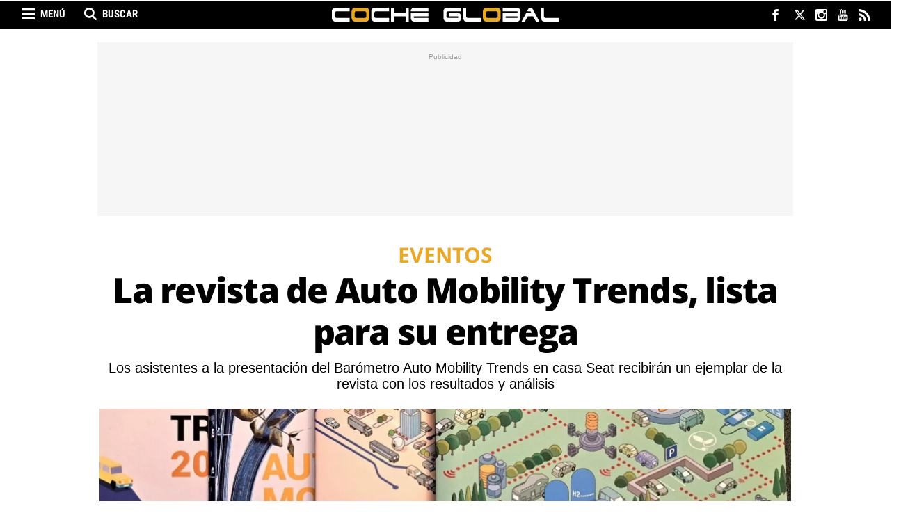

--- FILE ---
content_type: text/html; charset=UTF-8
request_url: https://www.cocheglobal.com/eventos/revista-auto-mobility-trends-lista-su-entrega_808371_102.html
body_size: 24025
content:
	
	
<!DOCTYPE html>
<html lang="es">
<head>
    <meta charset="utf-8"/>
    
    <meta name="robots" content="index, follow, max-image-preview:large">
    <meta name="facebook-domain-verification" content="kwa45dd71a43pmqyu455uan3ikkpzz" />
    <meta name='dailymotion-domain-verification' content='dm7bp2h85mz3yqn9t' />

            <title>La revista de Auto Mobility Trends, lista para su entrega</title>
        <meta name="description" content="Los asistentes a la presentación del Barómetro Auto Mobility Trends en Casa Seat recibirán un ejemplar de la revista con los resultados y análisis"/>
        <link rel="canonical" href="https://www.cocheglobal.com/eventos/revista-auto-mobility-trends-lista-su-entrega_808371_102.html" />
        <meta property="og:title" content="La revista de Auto Mobility Trends, lista para su entrega"/>
        <meta property="og:url" content="http://www.cocheglobal.com/eventos/revista-auto-mobility-trends-lista-su-entrega_808371_102.html"/>
        <meta property="og:description" content="Los asistentes a la presentación del Barómetro Auto Mobility Trends el 14 de septiembre en Casa Seat recibirán un ejemplar de la revista con los resultados y análisis"/>
        <meta property="og:image" content="https://www.cocheglobal.com/uploads/s1/26/73/00/58/las-cuatro-ediciones-de-la-revista-de-auto-mobility-trends_92_659x349.webp"/>
        <meta property="og:image:width" content="659"/>
        <meta property="og:image:height" content="349"/>
        <meta property="og:type" content="article"/>
        
            <meta property="article:published_time" content="2023-09-12 22:26:00" />
    <meta property="article:modified_time" content="2023-09-21 11:58:59" />

        <link rel="amphtml" href="http://www.cocheglobal.com/eventos/revista-auto-mobility-trends-lista-su-entrega_808371_102_amp.html"/>
    
    
			<meta name="robots" content="index, follow">
	
    <meta property="og:site_name" content="Coche Global"/>

        <meta name="twitter:card" content="summary_large_image"/>
    <meta name="twitter:url" content="http://www.cocheglobal.com/eventos/revista-auto-mobility-trends-lista-su-entrega_808371_102.html"/>
    <meta name="twitter:title" content="La revista de Auto Mobility Trends, lista para su entrega - Coche Global"/>
    <meta name="twitter:description" content="Los asistentes a la presentación del Barómetro Auto Mobility Trends el 14 de septiembre en Casa Seat recibirán un ejemplar de la revista con los resultados y análisis"/>
    <meta name="twitter:image:src" content="https://www.cocheglobal.com/uploads/s1/26/73/00/58/las-cuatro-ediciones-de-la-revista-de-auto-mobility-trends_92_659x349.webp"/>
    
    <meta name="getlinko-verify-code" content="getlinko-verify-NDQxNQ==" />
    
    <meta name="viewport" content="width=device-width, initial-scale=1.0" />

            <script>
        window.caConfig = window.caConfig || {};
        window.caConfig.account = '70_h8d3520dxsg8og40oo8k8og4408kg8s40so0cwoo8gsoowogs';
    </script>
    
    <link rel="preload" href="https://www.cocheglobal.com/uploads/static/cocheglobal/dist/fonts/OpenSans-Regular.woff2" as="font" type="font/woff2" fetchpriority="high" crossorigin>
    <link rel="preload" href="https://www.cocheglobal.com/uploads/static/cocheglobal/dist/fonts/RobotoCondensed-Regular.woff2" as="font" type="font/woff2" fetchpriority="high" crossorigin>
    <link rel="preload" href="https://www.cocheglobal.com/uploads/static/cocheglobal/dist/fonts/RobotoCondensed-Bold.woff2" as="font" type="font/woff2" fetchpriority="high" crossorigin>
    
    <link rel="shortcut icon" type="image/png" href="https://www.cocheglobal.com/uploads/static/cocheglobal/favicon.png?"/>

    <link rel="preconnect" href="https://www.googletagmanager.com">
    <link rel="preconnect" href="https://cdnjs.cloudflare.com">
    <link rel="preconnect" href="https://fonts.gstatic.com">
    <link rel="preconnect" href="https://sdk.privacy-center.org">

         

    <link rel="preload" as="style" href="/uploads/static/cocheglobal/dist/css/main-css.css?t=1804240944">
    <link rel="stylesheet" href="/uploads/static/cocheglobal/dist/css/main-css.css?t=1804240944">
    <link rel="preload" as="script" href="/uploads/static/cocheglobal/dist/js/article-js.js?t=1804240944" />

    <script data-schema="Organization" type="application/ld+json"> {"name":"COCHE GLOBAL MEDIA, SL","url":"https://www.cocheglobal.com/nosotros-quien-equipo-web-coche-global.html","logo":"https://www.cocheglobal.com/uploads/static/cocheglobal/logoCocheGlobal_60.png","sameAs":["https://www.facebook.com/cocheglobal/","https://twitter.com/cocheglobal","https://plus.google.com/u/0/101473012310379778750","https://www.instagram.com/cocheglobal/","https://www.youtube.com/channel/UCq4CBhV5b-aav7r-mAxuV3g"],"@type":"Organization","@context":"http://schema.org"}</script>
    <meta name="publisuites-verify-code" content="aHR0cHM6Ly93d3cuY29jaGVnbG9iYWwuY29t" />

	
	    
        <!-- Begin comScore Tag EE -->
        <script>
        var tagHasBeenTriggered = false;
        
        window.didomiEventListeners = window.didomiEventListeners || [];
        window.didomiEventListeners.push({
            event: 'consent.changed',
            listener: function (context) {
                if (!tagHasBeenTriggered) {
                    var consent = 1;
                if (!Didomi) {
                  consent = -1;
                } else if (typeof Didomi.getUserConsentStatusForPurpose("measure_content_performance") == "undefined") {
                  consent = -1;
                } else if (!Didomi.getUserConsentStatusForPurpose("measure_content_performance")) {
                  consent = 0;
                }
                window._comscore = window._comscore || [];
                window._comscore.push({ c1: "2", c2: "20873135", cs_ucfr: (consent == -1 ? "" : consent) });
                (function() {
                var s = document.createElement("script"), el = document.getElementsByTagName("script")[0]; s.async = true;
                s.src = (document.location.protocol == "https:" ? "https://sb" : "http://b") + ".scorecardresearch.com/cs/34639941/beacon.js";
                el.parentNode.insertBefore(s, el);
                })();
                }
            }
        });
        window.didomiOnReady = window.didomiOnReady || [];
        window.didomiOnReady.push(function () {
            if (Didomi.getUserStatus().purposes.consent.enabled.length > 0 || Didomi.getUserStatus().purposes.consent.disabled.length > 0) {
                var consent = 1;
                if (!Didomi) {
                  consent = -1;
                } else if (typeof Didomi.getUserConsentStatusForPurpose("measure_content_performance") == "undefined") {
                  consent = -1;
                } else if (!Didomi.getUserConsentStatusForPurpose("measure_content_performance")) {
                  consent = 0;
                }
                window._comscore = window._comscore || [];
                window._comscore.push({ c1: "2", c2: "20873135", cs_ucfr: (consent == -1 ? "" : consent) });
                (function() {
                var s = document.createElement("script"), el = document.getElementsByTagName("script")[0]; s.async = true;
                s.src = (document.location.protocol == "https:" ? "https://sb" : "http://b") + ".scorecardresearch.com/cs/34639941/beacon.js";
                el.parentNode.insertBefore(s, el);
                })();
                tagHasBeenTriggered = true;
            }
        });
    </script>
        <noscript> <img src="https://sb.scorecardresearch.com/p?c1=2&c2=20873135&cs_ucfr=1&cv=4.4.0&cj=1"> </noscript>
        <!-- End comScore Tag EE -->

            <script  type="didomi/javascript" src="https://www.googletagmanager.com/gtag/js?id=G-72YMV9Z65D"></script>
        <script>
            window.didomiConfig = {
              integrations: {
                vendors: {
                  gcm: {
                    enable: true
                  }
                }
              }
            };
          window.dataLayer = window.dataLayer || [];
          function gtag(){dataLayer.push(arguments);}
        	gtag('js', new Date());
        	      gtag('config', 'UA-87496723-1', {
        'page_title': 'La revista de Auto Mobility Trends, lista para su entrega',
        'custom_map': {
            'dimension1': 'tagId',
            'dimension2': 'categoryId',
            'dimension3': 'entityType',
            'dimension4': 'subType',
            'dimension6': 'id',
            'dimension7': 'tagTitle',
            'dimension8': 'categoryTitle',
            'dimension9': 'authorId',
            'dimension10': 'authorTitle',
            'dimension11': 'userId',
            'dimension12': 'userTitle',
            'dimension13': 'subSite',
            'metric1': 'scrollDepth',
            'metric2': 'facebookClick',
            'metric3': 'twitterClick',
            'metric4': 'googleClick',
            'metric5': 'whatsappClick'
        },
        'dimension1': '9627',
        'dimension2': '650',
        'dimension3': '102',
        'dimension4': '23',
        'dimension6': '808371',
        'dimension7': 'Auto Mobility Trends',
        'dimension8': 'Eventos',
        'dimension9': '60498',
        'dimension10': 'Pau Rodríguez',
        'dimension11': '95',
        'dimension12': 'T.F',
        'dimension13': '8'
    });
              gtag('config', 'UA-198308061-1');
            gtag('config', 'G-72YMV9Z65D');
        </script>
    
    
    
    <!-- Scripts -->
    <!--<script>(function(w,d,s,l,i){w[l]=w[l]||[];w[l].push({'gtm.start':
    new Date().getTime(),event:'gtm.js'});var f=d.getElementsByTagName(s)[0],
    j=d.createElement(s),dl=l!='dataLayer'?'&l='+l:'';j.async=true;j.src=
    'https://www.googletagmanager.com/gtm.js?id='+i+dl;f.parentNode.insertBefore(j,f);
    })(window,document,'script','dataLayer','GTM-NRNLKJS');</script>-->
    <!--<script async='async' src='https://www.googletagservices.com/tag/js/gpt.js'></script>
    <script src="https://www.google.com/recaptcha/api.js" async defer></script>-->

        
<meta name="sectionTarget" content="eventos_n">
<meta name="tagTarget" content="auto-mobility-trends">
<meta name="compliantTarget" content="si">

            
    <!-- Didomi -->
<script type="text/javascript">window.gdprAppliesGlobally=true;(function(){function a(e){if(!window.frames[e]){if(document.body&&document.body.firstChild){var t=document.body;var n=document.createElement("iframe");n.style.display="none";n.name=e;n.title=e;t.insertBefore(n,t.firstChild)}
else{setTimeout(function(){a(e)},5)}}}function e(n,r,o,c,s){function e(e,t,n,a){if(typeof n!=="function"){return}if(!window[r]){window[r]=[]}var i=false;if(s){i=s(e,t,n)}if(!i){window[r].push({command:e,parameter:t,callback:n,version:a})}}e.stub=true;function t(a){if(!window[n]||window[n].stub!==true){return}if(!a.data){return}
var i=typeof a.data==="string";var e;try{e=i?JSON.parse(a.data):a.data}catch(t){return}if(e[o]){var r=e[o];window[n](r.command,r.parameter,function(e,t){var n={};n[c]={returnValue:e,success:t,callId:r.callId};a.source.postMessage(i?JSON.stringify(n):n,"*")},r.version)}}
if(typeof window[n]!=="function"){window[n]=e;if(window.addEventListener){window.addEventListener("message",t,false)}else{window.attachEvent("onmessage",t)}}}e("__tcfapi","__tcfapiBuffer","__tcfapiCall","__tcfapiReturn");a("__tcfapiLocator");(function(e){
  var t=document.createElement("script");t.id="spcloader";t.type="text/javascript";t.async=true;t.src="https://sdk.privacy-center.org/"+e+"/loader.js?target="+document.location.hostname;t.charset="utf-8";var n=document.getElementsByTagName("script")[0];n.parentNode.insertBefore(t,n)})("f5df21cd-793a-4e9f-945f-234d4538383e")})();</script>
    <!-- Didomi -->
    
        <link rel="manifest" href="/manifest.json" />
    <!--
    <script src="https://cdn.onesignal.com/sdks/OneSignalSDK.js" async=""></script>
    <script>
      var OneSignal = window.OneSignal || [];
      OneSignal.push(function() {
        OneSignal.init({
          appId: "ea2374b9-b308-4430-aa67-d2629fad7fa2",
        });
      });
    </script>-->
     
    <meta property="fb:pages" content="365286980209388" />
    <!--<script src="https://mowplayer.com/dist/player.js"></script>-->
		
	
	</head>

<body itemscope itemtype="https://schema.org/WebPage" class="article">
    <div class="page">
        <div class="cscontent">
                        <div class="row row-top">
    <div class="col-xs-12 col-sm-12 col-md-12 col-lg-12"><div class="csl-inner csl-hot"><!-- Header -->
<header id="header" v-bind:class="{ 'h-fixed': isReduced }" data-breaking-news>

        <div class="ribbon">
            <div class="wrapper">
                <!-- Search Options Left -->
                <div class="h-options-left">
                    <span title="Menú" class="btn-nav" v-bind:class="{ 'active': navOpened }" v-on:click="toggleNav">Menú</span>
                    <span title="Buscar" class="btn-search" v-bind:class="{ 'active': searchOpened }" v-on:click="toggleSearch">Buscar</span>
                </div>
                <!-- /Search Options Left -->

                <div class="social">
                    <ul>
                        <li>
                            <a href="https://www.facebook.com/CocheGlobal" target="_blank" rel="nofollow" class="fb" title="Facebook">
                                <svg viewBox="0 0 320 217">
                                <g id="XMLID_834_">
                                    <path id="XMLID_835_" fill="#FFFDFD" d="M108.692,115.574h23.787V213.5c0,1.934,1.566,3.5,3.5,3.5h40.332
                                        c1.933,0,3.5-1.566,3.5-3.5v-97.465h27.344c1.778,0,3.274-1.334,3.478-3.1l4.153-36.052c0.113-0.992-0.201-1.985-0.864-2.729
                                        c-0.664-0.745-1.614-1.171-2.612-1.171h-31.497V50.385c0-6.812,3.668-10.267,10.903-10.267c1.031,0,20.594,0,20.594,0
                                        c1.934,0,3.5-1.567,3.5-3.5V3.526c0-1.934-1.566-3.5-3.5-3.5h-28.381C182.727,0.016,182.282,0,181.627,0
                                        c-4.924,0-22.042,0.967-35.562,13.406c-14.981,13.784-12.899,30.289-12.401,33.15v26.427h-24.971c-1.933,0-3.5,1.566-3.5,3.5
                                        v35.591C105.192,114.007,106.759,115.574,108.692,115.574z"/>
                                </g>
                                </svg>
                            </a>
                        </li>
                        <li>
                            <a href="https://twitter.com/CocheGlobal" target="_blank" rel="nofollow" class="tw" title="Twitter">
                                <svg xmlns="http://www.w3.org/2000/svg" viewBox="0 0 24 24" fill="#FFFFFF">
                                    <path class="cls-1" d="M18.244 2.25h3.308l-7.227 8.26 8.502 11.24H16.17l-5.214-6.817L4.99 21.75H1.68l7.73-8.835L1.254 2.25H8.08l4.713 6.231zm-1.161 17.52h1.833L7.084 4.126H5.117z"></path>
                                </svg>
                            </a>
                        </li>
                                                <li>
                            <a href="https://www.instagram.com/cocheglobal/" target="_blank" rel="nofollow" class="ig" title="Instagram">
                                <svg viewBox="0 0 97.395 97.395">
                                <g>
                                    <path d="M12.501,0h72.393c6.875,0,12.5,5.09,12.5,12.5v72.395c0,7.41-5.625,12.5-12.5,12.5H12.501C5.624,97.395,0,92.305,0,84.895   V12.5C0,5.09,5.624,0,12.501,0L12.501,0z M70.948,10.821c-2.412,0-4.383,1.972-4.383,4.385v10.495c0,2.412,1.971,4.385,4.383,4.385   h11.008c2.412,0,4.385-1.973,4.385-4.385V15.206c0-2.413-1.973-4.385-4.385-4.385H70.948L70.948,10.821z M86.387,41.188h-8.572   c0.811,2.648,1.25,5.453,1.25,8.355c0,16.2-13.556,29.332-30.275,29.332c-16.718,0-30.272-13.132-30.272-29.332   c0-2.904,0.438-5.708,1.25-8.355h-8.945v41.141c0,2.129,1.742,3.872,3.872,3.872h67.822c2.13,0,3.872-1.742,3.872-3.872V41.188   H86.387z M48.789,29.533c-10.802,0-19.56,8.485-19.56,18.953c0,10.468,8.758,18.953,19.56,18.953   c10.803,0,19.562-8.485,19.562-18.953C68.351,38.018,59.593,29.533,48.789,29.533z" fill="#FFFFFF"/>
                                </g>
                                </svg>
                            </a>
                        </li>
                        <li>
                            <a href="https://www.youtube.com/channel/UCq4CBhV5b-aav7r-mAxuV3g" target="_blank" rel="nofollow" class="yt" title="Youtube">
                                <svg viewBox="0 0 90 90">
                                <g>
                                    <path id="YouTube" d="M70.939,65.832H66l0.023-2.869c0-1.275,1.047-2.318,2.326-2.318h0.314
                                        c1.281,0,2.332,1.043,2.332,2.318L70.939,65.832z M52.413,59.684c-1.253,0-2.278,0.842-2.278,1.873V75.51
                                        c0,1.029,1.025,1.869,2.278,1.869c1.258,0,2.284-0.84,2.284-1.869V61.557C54.697,60.525,53.671,59.684,52.413,59.684z M82.5,51.879
                                        v26.544C82.5,84.79,76.979,90,70.23,90H19.771C13.02,90,7.5,84.79,7.5,78.423V51.879c0-6.367,5.52-11.578,12.271-11.578H70.23
                                        C76.979,40.301,82.5,45.512,82.5,51.879z M23.137,81.305l-0.004-27.961l6.255,0.002v-4.143l-16.674-0.025v4.073l5.205,0.015v28.039
                                        H23.137z M41.887,57.509h-5.215v14.931c0,2.16,0.131,3.24-0.008,3.621c-0.424,1.158-2.33,2.389-3.073,0.125
                                        c-0.126-0.396-0.015-1.59-0.017-3.643l-0.021-15.034h-5.186l0.016,14.798c0.004,2.269-0.051,3.959,0.018,4.729
                                        c0.127,1.356,0.082,2.938,1.341,3.843c2.346,1.689,6.843-0.252,7.968-2.668l-0.01,3.083l4.188,0.005L41.887,57.509L41.887,57.509z
                                         M58.57,74.607L58.559,62.18c-0.004-4.736-3.547-7.572-8.355-3.74l0.021-9.238l-5.209,0.008L44.99,81.1l4.283-0.062l0.391-1.986
                                        C55.137,84.072,58.578,80.631,58.57,74.607z M74.891,72.96l-3.91,0.021c-0.002,0.155-0.008,0.334-0.01,0.529v2.182
                                        c0,1.168-0.965,2.119-2.137,2.119h-0.766c-1.174,0-2.139-0.951-2.139-2.119V75.45v-2.4v-3.097h8.953v-3.37
                                        c0-2.463-0.062-4.925-0.267-6.333c-0.642-4.454-6.894-5.161-10.052-2.881c-0.99,0.712-1.748,1.665-2.188,2.945
                                        c-0.443,1.281-0.665,3.031-0.665,5.254v7.41C61.714,85.296,76.676,83.555,74.891,72.96z M54.833,32.732
                                        c0.269,0.654,0.687,1.184,1.254,1.584c0.56,0.394,1.276,0.592,2.134,0.592c0.752,0,1.418-0.203,1.998-0.622
                                        c0.578-0.417,1.065-1.04,1.463-1.871l-0.099,2.046h5.813V9.74H62.82v19.24c0,1.042-0.858,1.895-1.907,1.895
                                        c-1.043,0-1.904-0.853-1.904-1.895V9.74h-4.776v16.674c0,2.124,0.039,3.54,0.103,4.258C54.4,31.385,54.564,32.069,54.833,32.732z
                                         M37.217,18.77c0-2.373,0.198-4.226,0.591-5.562c0.396-1.331,1.107-2.401,2.137-3.208c1.027-0.811,2.342-1.217,3.941-1.217
                                        c1.345,0,2.497,0.264,3.459,0.781c0.967,0.52,1.713,1.195,2.229,2.028c0.526,0.836,0.885,1.695,1.075,2.574
                                        c0.195,0.891,0.291,2.235,0.291,4.048v6.252c0,2.293-0.092,3.98-0.271,5.051c-0.177,1.074-0.558,2.07-1.146,3.004
                                        c-0.58,0.924-1.33,1.615-2.237,2.056c-0.918,0.445-1.968,0.663-3.154,0.663c-1.325,0-2.441-0.183-3.361-0.565
                                        c-0.923-0.38-1.636-0.953-2.144-1.714c-0.513-0.762-0.874-1.69-1.092-2.772c-0.219-1.081-0.323-2.707-0.323-4.874L37.217,18.77
                                        L37.217,18.77z M41.77,28.59c0,1.4,1.042,2.543,2.311,2.543c1.27,0,2.308-1.143,2.308-2.543V15.43c0-1.398-1.038-2.541-2.308-2.541
                                        c-1.269,0-2.311,1.143-2.311,2.541V28.59z M25.682,35.235h5.484l0.006-18.96l6.48-16.242h-5.998l-3.445,12.064L24.715,0h-5.936
                                        l6.894,16.284L25.682,35.235z"/>
                                </g>
                                </svg>
                            </a>
                        </li>
                        <li>
                            <a href="http://www.cocheglobal.com/uploads/feeds/cocheglobal-general-001.xml" target="_blank" rel="nofollow" class="rss" title="RSS">
                                <svg viewBox="0 0 402.041 402.04">
                                    <g>
                                        <path d="M54.816,292.381c-15.229,0-28.169,5.332-38.831,15.988C5.33,319.026,0,331.969,0,347.198
                                            c0,15.23,5.325,28.172,15.985,38.828c10.662,10.656,23.606,15.986,38.831,15.986c15.227,0,28.168-5.33,38.828-15.986
                                            c10.656-10.656,15.986-23.598,15.986-38.828s-5.33-28.172-15.986-38.828C82.987,297.713,70.046,292.381,54.816,292.381z"/>
                                        <path d="M181.01,221.002c-21.51-21.698-46.158-38.97-73.948-51.816c-27.79-12.85-56.914-20.511-87.366-22.985
                                            h-1.425c-4.949,0-9.042,1.619-12.275,4.854C1.997,154.477,0,158.953,0,164.472v38.543c0,4.757,1.569,8.851,4.708,12.278
                                            c3.14,3.43,7.089,5.332,11.848,5.709c43.586,4.188,80.845,21.752,111.773,52.678c30.93,30.926,48.49,68.188,52.677,111.771
                                            c0.382,4.764,2.284,8.711,5.712,11.846c3.427,3.148,7.517,4.721,12.275,4.721h38.545c5.518,0,9.988-1.994,13.415-5.996
                                            c3.621-3.812,5.235-8.381,4.862-13.709c-2.478-30.447-10.14-59.572-22.986-87.361C219.983,267.161,202.708,242.514,181.01,221.002
                                            z"/>
                                        <path d="M367.728,239.702c-20.365-45.585-48.345-86.079-83.936-121.483
                                            c-35.404-35.594-75.896-63.572-121.485-83.939C116.723,13.917,68.996,2.494,19.126,0.02h-0.855c-4.949,0-9.136,1.713-12.563,5.14
                                            C1.903,8.583,0,12.964,0,18.294v40.825c0,4.76,1.667,8.897,4.996,12.419c3.33,3.523,7.373,5.376,12.132,5.57
                                            c40.924,2.478,79.799,12.188,116.63,29.127c36.83,16.94,68.806,38.972,95.931,66.09c27.117,27.123,49.148,59.101,66.088,95.931
                                            c16.94,36.836,26.558,75.705,28.84,116.627c0.195,4.764,2.046,8.809,5.564,12.139c3.523,3.328,7.762,5,12.709,5h40.823
                                            c5.331,0,9.701-1.902,13.134-5.717c3.809-3.805,5.518-8.273,5.145-13.414C399.521,333.016,388.093,285.292,367.728,239.702z"/>
                                    </g>
                                </svg>
                            </a>
                        </li>
                    </ul>
                </div>
            </div>
        </div>

    <!-- Nav -->
    <transition name="fades">
        <div class="h-nav" v-show="navOpened" style="display:none;">
            <nav>
                <ul>
                    <li>
                        <a href="/industria" title="Industria">Industria</a>
                    </li>
                    <li>
                        <a href="/mercado" title="Mercado">Mercado</a>
                    </li>
                    <li>
                        <a href="/tendencias" title="Tendencias">Tendencias</a>
                    </li>
                    <li>
                        <a href="/eventos" title="Eventos">Eventos</a>
                    </li>
                </ul>
            </nav>
        </div>
    </transition>
    <!-- /Nav -->

    <!-- Search -->
    <transition name="fades">
        <div class="h-search" v-show="searchOpened" v-cloak>
            <form action="/buscador.html" method="GET">
                <input type="text" name="search" id="search" placeholder="¿Qué estás buscando?" ref="search" />
                <input type="submit" value="Buscar" />
                <span class="close" v-on:click="closeSearch"></span>
            </form>
        </div>
    </transition>
    <!-- /Search -->

    <!-- Logo -->
    <div class="h-logo">
        <a href="/" title="cocheglobal.com">
                    </a>
    </div>
    <!-- /Logo -->

</header>

<!-- Nav fixed -->
<div class="f-nav">
    <nav>
        <ul>
            <li>
                <a href="/industria" title="Industria">Industria</a>
            </li>
            <li>
                <a href="/mercado" title="Mercado">Mercado</a>
            </li>
            <li>
                <a href="/tendencias" title="Tendencias">Tendencias</a>
            </li>
            <li>
                <a href="/eventos" title="Eventos">Eventos</a>
            </li>
        </ul>
    </nav>
</div>
<!-- /Nav fixed -->

<!-- /Header -->            <div class="   c-banner--all">
                                                            <cs-ads type="dfp" class='banner banner-flotante' data-banner="flotante" data-banner-name="flotante" data-format-id="flotante" data-id="flotante" data-size="all"></cs-ads>
                    
        </div>
    
</div></div>
</div>
<div class="row row-opening">
    <div class="col-xs-12 col-sm-12 col-md-12 col-lg-12"><div class="csl-inner csl-hot">            <div class="c-banner c-banner--990x250   c-banner--all">
                                                            <cs-ads type="dfp" class='banner banner-ldb1' data-banner="ldb1" data-banner-name="ldb1" data-format-id="ldb1" data-id="ldb1" data-size="all"></cs-ads>
                    
        </div>
    
</div></div>
</div>
<div class="row row-content-article">
    <div class="col-xs-12 col-sm-12 col-md-12 col-lg-12"><div class="csl-inner csl-hot">

            <div class="header-article format2">
                    <p class="category-header">
                <span class="category category-650"
                      title="Eventos">Eventos</span>
        </p>
    
    
            <h1 >La revista de Auto Mobility Trends, lista para su entrega</h1>


                    <h2>Los asistentes a la presentación del Barómetro Auto Mobility Trends en casa Seat recibirán un ejemplar de la revista con los resultados y análisis</h2>
        
                    <div class="img-content">
                <span class="img">
                        
    
    
    
    
                
    <picture >
                                                    <source data-srcset="https://www.cocheglobal.com/uploads/s1/26/73/00/57/las-cuatro-ediciones-de-la-revista-de-auto-mobility-trends_89_1000x530.webp" media="(min-width:659px)" />
                                                            <source data-srcset="https://www.cocheglobal.com/uploads/s1/26/73/00/58/las-cuatro-ediciones-de-la-revista-de-auto-mobility-trends_92_659x349.webp" media="(max-width:659px)" />
                                
        
                    <img data-src="https://www.cocheglobal.com/uploads/s1/26/73/00/56/las-cuatro-ediciones-de-la-revista-de-auto-mobility-trends.webp" alt="Las cuatro ediciones de la revista de Auto Mobility Trends" title="Las cuatro ediciones de la revista de Auto Mobility Trends"  />
            </picture>


                </span>
            </div>

            <div class="caption">
                <p>Las cuatro ediciones de la revista de Auto Mobility Trends</p>
            </div>
        
    
            <div id="popup" class="social">
        <ul>
                            <li class="facebook">
        <a href="https://www.facebook.com/sharer/sharer.php?u=https%3A%2F%2Fwww.cocheglobal.com%2Feventos%2Frevista-auto-mobility-trends-lista-su-entrega_808371_102.html" title="Comparte en Facebook" target="_blank"  rel="nofollow" data-popup="width=600,height=400"></a>
    </li>


                                        <li class="twitter">
        <a href="https://twitter.com/intent/tweet?text=Los asistentes a la presentación del Barómetro Auto Mobility Trends el 14 de septiembre en Casa Seat recibirán un ejemplar de la revista con los resultados y análisis&amp;via=cocheglobal&amp;url=https%3A%2F%2Fwww.cocheglobal.com%2Feventos%2Frevista-auto-mobility-trends-lista-su-entrega_808371_102.html" title="Comparte en Twitter" target="_blank"  rel="nofollow" data-popup="width=600,height=400"></a>
    </li>


                                <li class="whatsapp desktop">
        <a href="https://web.whatsapp.com/send?text=La revista de Auto Mobility Trends, lista para su entrega https://www.cocheglobal.com/eventos/revista-auto-mobility-trends-lista-su-entrega_808371_102.html" title="Comparte en Whatsapp" target="_blank"  data-action="share/whatsapp/share" rel="nofollow" data-popup="width=600,height=400"></a>
    </li>


                                <li class="whatsapp mobile">
        <a href="https://api.whatsapp.com/send?text=La revista de Auto Mobility Trends, lista para su entrega https://www.cocheglobal.com/eventos/revista-auto-mobility-trends-lista-su-entrega_808371_102.html" title="Comparte en Whatsapp" target="_blank"  data-action="share/whatsapp/share" rel="nofollow" data-popup="width=600,height=400"></a>
    </li>


                            <li class="telegram">
        <a href="https://t.me/share/url?url=https%3A%2F%2Fwww.cocheglobal.com%2Feventos%2Frevista-auto-mobility-trends-lista-su-entrega_808371_102.html" title="Comparte por Telegram" target="_blank"  rel="nofollow" data-popup="width=600,height=400"></a>
    </li>


                            <li class="linkedin">
        <a href="https://www.linkedin.com/shareArticle?mini=true&amp;url=https%3A%2F%2Fwww.cocheglobal.com%2Feventos%2Frevista-auto-mobility-trends-lista-su-entrega_808371_102.html" title="Comparte en LinkedIn" target="_blank"  rel="nofollow" data-popup="width=600,height=400"></a>
    </li>


                                <li class="mail">
        <a href="mailto:?subject=La%20revista%20de%20Auto%20Mobility%20Trends%2C%20lista%20para%20su%20entrega&amp;amp;body=https%3A%2F%2Fwww.cocheglobal.com%2Feventos%2Frevista-auto-mobility-trends-lista-su-entrega_808371_102.html" title="Comparte por correo" target="_blank"  rel="nofollow" data-popup="width=600,height=400"></a>
    </li>


        </ul>
    </div>

</div>

    
            <div class="c-banner c-banner--990x250   c-banner--mobile">
                                
                                                            <cs-ads data-condition="<= 567" type="dfp" class='banner banner-ldb1' data-banner="ldb1" data-banner-name="ldb1" data-format-id="ldb1" data-id="ldb1" data-size="mobile"></cs-ads>
                                    
    
        </div>
    
</div></div>
    <div class="col-xs-12 col-sm-12 col-md-8 col-lg-8 central-column"><div class="csl-inner csl-hot">
            <div class="tags">
            <ul>
                <li><span>Archivado en:</span></li>
                                    <li>
                            <a  href="https://www.cocheglobal.com/tag/auto-mobility-trends" title="Auto Mobility Trends" class="tag">Auto Mobility Trends</a>
                    </li>
                            </ul>
        </div>
    
    <div class="author-info">
        <p class="name-author">
                                <a  href="https://www.cocheglobal.com/pau-rodriguez_60498_115.html" title="Pau Rodríguez">Pau Rodríguez</a>
                    </p>

        
        <div class="time">
            <p class="data">12.09.2023 22:26h</p>
            <div class="minutes">3 min</div>
        </div>
    </div>

    <div class="body-article" id="article-body">
        <p>La <strong>revista impresa con los resultados y el análisis del Barómetro Auto Mobility Trends 2023</strong>, impulsado por Coche Global, está lista para su distribución. Los asistentes a la <a data-external="0" data-intl-links-es="https://www.cocheglobal.com/eventos/auto-mobility-trends-convoca-automocion-movilidad_808241_102.html" href="https://www.cocheglobal.com/eventos/auto-mobility-trends-convoca-automocion-movilidad_808241_102.html" rel="follow" target="_self" title="Auto Mobility Trends convoca la automoción y la movilidad">presentación de la encuesta el día 14 de septiembre en Casa Seat de Barcelona</a> recibirán un ejemplar de la publicación, en la que se condensa la evolución del sector de la movilidad y la automoción y sus previsiones.</p>

<hr>
<p><strong><a data-external="1" href="https://www.cocheglobal.com/uploads/s1/26/73/05/32/auto-mobility-trends-2023.pdf" rel="follow" target="_blank" title="Revista Auto Mobility Trends 2023">Accede al Barómetro Auto Mobility Trends 2023 en este enlace</a></strong></p><div class="c-banner c-banner--300x600 c-banner--mobile">                    
                                                            <cs-ads data-condition="<= 567" type="dfp" class='banner banner-rd1' data-banner="rd1" data-banner-name="rd1" data-format-id="rd1" data-id="rd1" data-size="mobile"></cs-ads>
                                    
    </div>

<hr>
<p>En 44 páginas, se desgranan los principales resultados de la <strong>cuarta edición de la encuesta Auto Mobility Trends correspondiente al año 2023 </strong>y son objeto de análisis por parte de los líderes del sector de automoción y la movilidad. El Barómetro y su publicación impresa se ha convertido en una referencia por ser el único sondeo que da una visión integral de 360 grados de la situación de las compañías de automoción y la movilidad y de las tendencias del sector. La cuarta edición del sondeo segmenta a las compañías en función de su tamaño y por su actividad en concesionarios, puntos de venta y talleres, proveedores de componentes y servicios, fabricantes de vehículos y compañías de servicios de nueva movilidad.   </p>

<div class="cke-element cke-element--102"><section class="c-related-article">
    <div class="c-related-article__wrapper">
        <div class="c-related-article__avantitle">Relacionado</div>
        <div class="c-related-article__title">
            <a href="https://www.cocheglobal.com/eventos/auto-mobility-trends-2023-abre-inscripciones_808333_102.html" title="Auto Mobility Trends 2023 abre las inscripciones" class="c-related-article__link">
                Auto Mobility Trends 2023 abre las inscripciones
            </a>
        </div>
    </div>
</section></div>

<p>Los datos publicados en la revista, que se explicarán y analizarán el día 14 de septiembre, cuantifican la apuesta inversora del sector para impulsar su transformación hacia la movilidad sostenible, con los nuevos servicios y modelos de negocio en los que están entrando las empresas. Asimismo, incluyen las previsiones de facturación, resultado, plantilla y evolución del sector para el cierre de 2023.  </p><div class="c-banner c-banner--300x250 c-banner--mobile">                    
                                                            <cs-ads data-condition="<= 567" type="dfp" class='banner banner-r1' data-banner="r1" data-banner-name="r1" data-format-id="r1" data-id="r1" data-size="mobile"></cs-ads>
                                    
    </div>

<h2>Auto Mobility Trends reúne al sector</h2>

<p>La publicación cuenta con los artículos de análisis de Wayne Griffiths, presidente de Seat y de Anfac; de José López-Tafall, director general de Anfac; José Portilla, director general de Sernauto, Raúl Palacios, presidente de Ganvam; José Ignacio Moya, director general de Faconauto; José María Riaño, secretario general de Anesdor; Arturo Pérez de Lucía, director general de Aedive; Jordi Carmona, secretario de automoción de UGT FICA; Rafa Guerrero, coordinador de movilidad sostenible de CCOO Industria; Óscar Gil, presidente del comité de automoción de AEC; así como los periodistas Toni Fuentes, director de Coche Global, y Sergio Piccione y Ana Montenegro, colaboradores del medio de comunicación.  </p>

<p>La revista incluye también el trabajo del ilustrador Fernando Cadenas por segundo año interpretando los cambios en el ecosistema de la movilidad en las ciudades del futuro. El diseño y el grafismo ha corrido a cargo de Jesúa Alés también por segundo año.  </p><div class="c-banner c-banner--300x600 c-banner--mobile">                    
                                                            <cs-ads data-condition="<= 567" type="dfp" class='banner banner-rd2' data-banner="rd2" data-banner-name="rd2" data-format-id="rd2" data-id="rd2" data-size="mobile"></cs-ads>
                                    
    </div>

<p>La presentación de Auto Mobility Trends 2023 cuenta con un panel de dirigentes que darán una visión completa de toda la cadena de valor del sector. La lista incluye al <a data-external="0" data-intl-links-es="https://www.cocheglobal.com/eventos/ministro-industria-se-une-auto-mobility-trends-2023_808353_102.html" href="https://www.cocheglobal.com/eventos/ministro-industria-se-une-auto-mobility-trends-2023_808353_102.html" rel="follow" target="_self" title="El ministro de Industria se une a Auto Mobility Trends 2023">ministro de Industria en funciones, Héctor Gómez</a>; el cuarto teniente de alcalde de Economía de Barcelona, Jordi Valls; así como Laura Carnicero, vicepresidenta ejecutiva de Personas y Organización de SEAT S.A., Arancha García (Anfac), Cristina San Martín (Sernauto), José Ignacio Moya (Faconauto), Raúl Palacios (Ganvam), Jaume Roura (Fecavem), Arturo Pérez de Lucía (Aedive), José María Riaño (Anesdor), Miquel Martí Pierre (Movento), Jaime Armengol (Mobility City), José-Martín Castro (AER), Rafa Guerrero (CCOO), Jordi Carmona (UGT), Sergio Alcaraz (CIAC) y Antonio Fernández-Galiano (Grupo Mobilitas).</p>
    </div>


            <div class="related-articles">
            <p>También nos interesa</p>
            <ul>
                                    <li>     <a  href="https://www.cocheglobal.com/industria/recalculando-transicion-en-auto-mobility-trends_808364_102.html" title="Recalculando la transición en Auto Mobility Trends">Recalculando la transición en Auto Mobility Trends</a> </li>
                                    <li>     <a  href="https://www.cocheglobal.com/eventos/ministro-industria-se-une-auto-mobility-trends-2023_808353_102.html" title="El ministro de Industria se une a Auto Mobility Trends 2023">El ministro de Industria se une a Auto Mobility Trends 2023</a> </li>
                                    <li>     <a  href="https://www.cocheglobal.com/eventos/auto-mobility-trends-2023-abre-inscripciones_808333_102.html" title="Auto Mobility Trends 2023 abre las inscripciones">Auto Mobility Trends 2023 abre las inscripciones</a> </li>
                                    <li>     <a  href="https://www.cocheglobal.com/eventos/teoria-practica-nueva-movilidad_808383_102.html" title="Teoría y práctica de la nueva movilidad">Teoría y práctica de la nueva movilidad</a> </li>
                                    <li>     <a  href="https://www.cocheglobal.com/tendencias/perte-vehiculo-electrico-atrae-tercio-automocion-auto-mobility-trends_808422_102.html" title="El PERTE atrae a un tercio de la automoción">El PERTE atrae a un tercio de la automoción</a> </li>
                            </ul>
        </div>
    
    <script type="application/ld+json">{"@context":"http:\/\/schema.org","@type":"NewsArticle","mainEntityOfPage":{"@type":"WebPage","@id":"https:\/\/www.cocheglobal.com\/eventos\/revista-auto-mobility-trends-lista-su-entrega_808371_102.html"},"headline":"La revista de Auto Mobility Trends, lista para su entrega","image":{"@type":"ImageObject","url":"https:\/\/www.cocheglobal.com\/uploads\/s1\/26\/73\/00\/56\/las-cuatro-ediciones-de-la-revista-de-auto-mobility-trends.webp","width":1700,"height":1205},"datePublished":"2023-09-12T22:26:00+0200","dateModified":"2023-09-21T11:58:59+0200","publisher":{"@type":"Organization","name":"CocheGlobal","logo":{"@type":"ImageObject","url":"http:\/\/www.cocheglobal.com\/uploads\/static\/cocheglobal\/logo-ld-json.png","width":367,"height":60}},"author":{"@type":"Person","name":"Pau Rodr\u00edguez"},"description":"Los asistentes a la presentaci\u00f3n del Bar\u00f3metro Auto Mobility Trends en casa Seat recibir\u00e1n un ejemplar de la revista con los resultados y an\u00e1lisis","articleBody":"La revista impresa con los resultados y el an\u00e1lisis del Bar\u00f3metro Auto Mobility Trends 2023, impulsado por Coche Global, est\u00e1 lista para su distribuci\u00f3n. Los asistentes a la\u00a0presentaci\u00f3n de la encuesta el d\u00eda 14 de septiembre en Casa Seat de Barcelona recibir\u00e1n un ejemplar de la publicaci\u00f3n, en la que se condensa la evoluci\u00f3n del sector de la movilidad y la automoci\u00f3n y sus previsiones. Accede al Bar\u00f3metro Auto Mobility Trends 2023 en este enlace En 44\u00a0p\u00e1ginas, se desgranan los principales resultados de la cuarta edici\u00f3n de la encuesta Auto Mobility Trends correspondiente al a\u00f1o 2023 y son objeto de an\u00e1lisis por parte de los l\u00edderes del sector de automoci\u00f3n y la movilidad.\u00a0El Bar\u00f3metro y su publicaci\u00f3n impresa se ha\u00a0convertido en una referencia por ser el \u00fanico sondeo que da una visi\u00f3n integral de 360 grados de la situaci\u00f3n de las compa\u00f1\u00edas de automoci\u00f3n y la movilidad y de las tendencias del sector. La cuarta edici\u00f3n del sondeo segmenta a las compa\u00f1\u00edas en funci\u00f3n de su tama\u00f1o y por su actividad en concesionarios, puntos de venta y talleres, proveedores de componentes y servicios, fabricantes de veh\u00edculos y compa\u00f1\u00edas de servicios de nueva movilidad.\u00a0\u00a0\u00a0 Relacionado Auto Mobility Trends 2023 abre las inscripciones Los datos publicados en la revista, que se explicar\u00e1n y analizar\u00e1n el d\u00eda 14 de septiembre, cuantifican la apuesta inversora del sector para impulsar su transformaci\u00f3n hacia la movilidad sostenible, con los nuevos servicios y modelos de negocio en los que est\u00e1n entrando las empresas. Asimismo, incluyen las previsiones de facturaci\u00f3n, resultado, plantilla y evoluci\u00f3n del sector para el cierre de 2023.\u00a0\u00a0 Auto Mobility Trends re\u00fane al sector La publicaci\u00f3n cuenta con los art\u00edculos de an\u00e1lisis de Wayne Griffiths, presidente de Seat y de Anfac; de Jos\u00e9 L\u00f3pez-Tafall, director general de Anfac; Jos\u00e9 Portilla, director general de Sernauto, Ra\u00fal Palacios, presidente de Ganvam; Jos\u00e9 Ignacio Moya, director general de Faconauto; Jos\u00e9 Mar\u00eda Ria\u00f1o, secretario general de Anesdor; Arturo P\u00e9rez de Luc\u00eda, director general de Aedive; Jordi Carmona, secretario de automoci\u00f3n de UGT FICA; Rafa Guerrero, coordinador de movilidad sostenible de CCOO Industria; \u00d3scar Gil, presidente del comit\u00e9 de automoci\u00f3n de AEC; as\u00ed como los periodistas Toni Fuentes, director de Coche Global, y Sergio Piccione y Ana Montenegro, colaboradores del medio de comunicaci\u00f3n.\u00a0\u00a0 La revista incluye tambi\u00e9n el trabajo del ilustrador Fernando Cadenas por segundo a\u00f1o interpretando los cambios en el ecosistema de la movilidad en las ciudades del futuro. El dise\u00f1o y el grafismo ha corrido a cargo de Jes\u00faa Al\u00e9s tambi\u00e9n por segundo a\u00f1o.\u00a0\u00a0 La presentaci\u00f3n de Auto Mobility Trends 2023 cuenta con un panel de dirigentes que dar\u00e1n una visi\u00f3n completa de toda la cadena de valor del sector. La lista incluye al ministro de Industria en funciones, H\u00e9ctor G\u00f3mez; el cuarto teniente de alcalde de Econom\u00eda de Barcelona, Jordi Valls; as\u00ed como Laura Carnicero, vicepresidenta ejecutiva de Personas y Organizaci\u00f3n de SEAT S.A., Arancha Garc\u00eda (Anfac), Cristina San Mart\u00edn (Sernauto), Jos\u00e9 Ignacio Moya (Faconauto), Ra\u00fal Palacios (Ganvam), Jaume Roura (Fecavem), Arturo P\u00e9rez de Luc\u00eda (Aedive), Jos\u00e9 Mar\u00eda Ria\u00f1o (Anesdor), Miquel Mart\u00ed Pierre (Movento), Jaime Armengol (Mobility City), Jos\u00e9-Mart\u00edn Castro (AER), Rafa Guerrero (CCOO), Jordi Carmona (UGT), Sergio Alcaraz (CIAC) y Antonio Fern\u00e1ndez-Galiano (Grupo Mobilitas).","articleSection":["Eventos"]}</script>
    <script type="application/ld+json">{"@context":"http:\/\/schema.org","@type":"ItemList","itemListElement":[{"@type":"ListItem","position":1,"url":"https:\/\/www.cocheglobal.com\/eventos\/revista-auto-mobility-trends-lista-su-entrega_808371_102.html"},{"@type":"ListItem","position":2,"url":"https:\/\/www.cocheglobal.com\/industria\/recalculando-transicion-en-auto-mobility-trends_808364_102.html"},{"@type":"ListItem","position":3,"url":"https:\/\/www.cocheglobal.com\/eventos\/ministro-industria-se-une-auto-mobility-trends-2023_808353_102.html"},{"@type":"ListItem","position":4,"url":"https:\/\/www.cocheglobal.com\/eventos\/auto-mobility-trends-2023-abre-inscripciones_808333_102.html"},{"@type":"ListItem","position":5,"url":"https:\/\/www.cocheglobal.com\/eventos\/teoria-practica-nueva-movilidad_808383_102.html"},{"@type":"ListItem","position":6,"url":"https:\/\/www.cocheglobal.com\/tendencias\/perte-vehiculo-electrico-atrae-tercio-automocion-auto-mobility-trends_808422_102.html"}]}</script>
    

<!-- BEGIN Cocheglobal.com/newwidget/nativo -->

<!-- Cocheglobal.com/newwidget/nativo -->
<div class="addoor-widget" id="addoor-widget-1327"></div>
<script type="text/javascript" src="//pubtags.addoor.net/lib/contags/contags.js"></script>

<!-- END Cocheglobal.com/newwidget/nativo -->            <div class="c-banner c-banner--990x250 c-banner--300x600m   c-banner--mobile">
                                
                                                            <cs-ads data-condition="<= 567" type="dfp" class='banner banner-ldb2' data-banner="ldb2" data-banner-name="ldb2" data-format-id="ldb2" data-id="ldb2" data-size="mobile"></cs-ads>
                                    
    
        </div>
    

    
<!-- Home articles -->
<div class="article-home-articles">
    <h3>Hoy destacamos</h3>
    <div class="items">
                                    
        
    <div class="item list ">
                    <div class="image">
                <a href="https://www.cocheglobal.com/industria/cae-produccion-vehiculos-en-2025-pero-avanza-electrificacion_811197_102.html" title="Cae la producción de vehículos en 2025, pero avanza la electrificación">
                        
    
    
    
    
                
    <picture >
                                                    <source data-srcset="https://www.cocheglobal.com/uploads/s1/26/77/18/73/t20-4_104_81x43.webp"  />
                                
        
                    <img data-src="https://www.cocheglobal.com/uploads/s1/26/77/18/66/t20-4.webp" alt="Ensamblaje de baterías en la nueva planta de Seat" title="Ensamblaje de baterías en la nueva planta de Seat"  />
            </picture>


                </a>
            </div>
                <div class="text">
                        <h4>
                <a href="https://www.cocheglobal.com/industria/cae-produccion-vehiculos-en-2025-pero-avanza-electrificacion_811197_102.html" title="Cae la producción de vehículos en 2025, pero avanza la electrificación">
                    Cae la producción de vehículos en 2025, pero avanza la electrificación
                </a>
            </h4>
                        <div class="info">
                            <span class="category">
                <a href="https://www.cocheglobal.com/industria" title="Industria">
                  Industria
                </a>
              </span>
                                        <span class="author">
                            <a href="https://www.cocheglobal.com/toni-fuentes_60347_115.html" title="Toni Fuentes">
                            Toni Fuentes
                            </a>
                    </span>
    
            </div>
        </div>
    </div>

                            
        
    <div class="item list  video">
                    <div class="image">
                <a href="https://www.cocheglobal.com/mercado/renting-espera-entrar-en-plan-auto-mantener-su-expansion_811196_102.html" title="El renting espera entrar en el Plan Auto+ para mantener su expansión">
                        
    
    
    
    
                
    <picture >
                                                    <source data-srcset="https://www.cocheglobal.com/uploads/s1/26/77/31/49/datos-renting-2025-y-2-paginas-mas-trabajo-microsoft-edge-20-01-2026-17-00-58_104_81x43.webp"  />
                                
        
                    <img data-src="https://www.cocheglobal.com/uploads/s1/26/77/31/42/datos-renting-2025-y-2-paginas-mas-trabajo-microsoft-edge-20-01-2026-17-00-58.webp" alt="Datos del renting de vehículos en 2025 / AER" title="Datos del renting de vehículos en 2025 / AER"  />
            </picture>


                </a>
            </div>
                <div class="text">
                        <h4>
                <a href="https://www.cocheglobal.com/mercado/renting-espera-entrar-en-plan-auto-mantener-su-expansion_811196_102.html" title="El renting espera entrar en el Plan Auto+ para mantener su expansión">
                    El renting espera entrar en el Plan Auto+ para mantener su expansión
                </a>
            </h4>
                        <div class="info">
                            <span class="category">
                <a href="https://www.cocheglobal.com/mercado" title="Mercado">
                  Mercado
                </a>
              </span>
                                        <span class="author">
                            <a href="https://www.cocheglobal.com/alicia-fernadez_61283_115.html" title="Alicia Fernández">
                            Alicia Fernández
                            </a>
                    </span>
    
            </div>
        </div>
    </div>

                            
        
    <div class="item list ">
                    <div class="image">
                <a href="https://www.cocheglobal.com/industria/ere-gkn-en-vigo-aumenta-recortes-en-proveedores_811200_102.html" title="El ERE de GKN en Vigo aumenta los recortes en proveedores">
                        
    
    
    
    
                
    <picture >
                                                    <source data-srcset="https://www.cocheglobal.com/uploads/s1/26/77/32/14/gl1akqoxeaaivlt_104_81x43.webp"  />
                                
        
                    <img data-src="https://www.cocheglobal.com/uploads/s1/26/77/32/07/gl1akqoxeaaivlt.webp" alt="Protesta laboral en GKN Driveline Vigo en un conflicto anterior" title="Protesta laboral en GKN Driveline Vigo en un conflicto anterior"  />
            </picture>


                </a>
            </div>
                <div class="text">
                        <h4>
                <a href="https://www.cocheglobal.com/industria/ere-gkn-en-vigo-aumenta-recortes-en-proveedores_811200_102.html" title="El ERE de GKN en Vigo aumenta los recortes en proveedores">
                    El ERE de GKN en Vigo aumenta los recortes en proveedores
                </a>
            </h4>
                        <div class="info">
                            <span class="category">
                <a href="https://www.cocheglobal.com/industria" title="Industria">
                  Industria
                </a>
              </span>
                                        <span class="author">
                            <a href="https://www.cocheglobal.com/redaccion-coche-global_60287_115.html" title="Redacción Coche Global">
                            Redacción Coche Global
                            </a>
                    </span>
    
            </div>
        </div>
    </div>

                            
        
    <div class="item list ">
                    <div class="image">
                <a href="https://www.cocheglobal.com/industria/barcelona-cerebro-europeo-nueva-movilidad-por-josep-maria-vall_811198_102.html" title="Barcelona, el cerebro europeo de la nueva movilidad. Por Josep Maria Vall">
                        
    
    
    
    
                
    <picture >
                                                    <source data-srcset="https://www.cocheglobal.com/uploads/s1/26/76/61/95/59-ebro-y-chery-arrancan-produccion-en-barcelona-youtube-google-chrome-28-07-2025-14-30-08_104_81x43.webp"  />
                                
        
                    <img data-src="https://www.cocheglobal.com/uploads/s1/26/76/61/88/59-ebro-y-chery-arrancan-produccion-en-barcelona-youtube-google-chrome-28-07-2025-14-30-08.webp" alt="Inicio de montaje de Ebro en la antigua planta de Nissan de Barcelona" title="Inicio de montaje de Ebro en la antigua planta de Nissan de Barcelona"  />
            </picture>


                </a>
            </div>
                <div class="text">
                        <h4>
                <a href="https://www.cocheglobal.com/industria/barcelona-cerebro-europeo-nueva-movilidad-por-josep-maria-vall_811198_102.html" title="Barcelona, el cerebro europeo de la nueva movilidad. Por Josep Maria Vall">
                    Barcelona, el cerebro europeo de la nueva movilidad. Por Josep Maria Vall
                </a>
            </h4>
                        <div class="info">
                            <span class="category">
                <a href="https://www.cocheglobal.com/industria" title="Industria">
                  Industria
                </a>
              </span>
                                        <span class="author">
                            <a href="https://www.cocheglobal.com/josep-maria-vall_61296_115.html" title="Josep Maria Vall">
                            Josep Maria Vall
                            </a>
                    </span>
    
            </div>
        </div>
    </div>

                            
        
    <div class="item list ">
                    <div class="image">
                <a href="https://www.cocheglobal.com/mercado/lamborghini-logra-otro-maximo-historico-pese-efecto-trump_811194_102.html" title="Lamborghini logra otro máximo histórico pese al ‘efecto Trump’">
                        
    
    
    
    
                
    <picture >
                                                    <source data-srcset="https://www.cocheglobal.com/uploads/s1/26/74/84/35/produccion-del-lamborghini-huracan_104_81x43.webp"  />
                                
        
                    <img data-src="https://www.cocheglobal.com/uploads/s1/26/74/84/28/produccion-del-lamborghini-huracan.webp" alt="Producción del Lamborghini Huracán" title="Producción del Lamborghini Huracán"  />
            </picture>


                </a>
            </div>
                <div class="text">
                        <h4>
                <a href="https://www.cocheglobal.com/mercado/lamborghini-logra-otro-maximo-historico-pese-efecto-trump_811194_102.html" title="Lamborghini logra otro máximo histórico pese al ‘efecto Trump’">
                    Lamborghini logra otro máximo histórico pese al ‘efecto Trump’
                </a>
            </h4>
                        <div class="info">
                            <span class="category">
                <a href="https://www.cocheglobal.com/mercado" title="Mercado">
                  Mercado
                </a>
              </span>
                                        <span class="author">
                            <a href="https://www.cocheglobal.com/toni-fuentes_60347_115.html" title="Toni Fuentes">
                            Toni Fuentes
                            </a>
                    </span>
    
            </div>
        </div>
    </div>

                            
        
    <div class="item list  video">
                    <div class="image">
                <a href="https://www.cocheglobal.com/industria/proveedores-espanoles-miran-china-oriente-medio-caucaso_811189_102.html" title="Los proveedores españoles miran a China, Oriente Medio y Cáucaso">
                        
    
    
    
    
                
    <picture >
                                                    <source data-srcset="https://www.cocheglobal.com/uploads/s1/26/77/30/91/837f9f24-08b6-48af-8ef9-bc6cb89cf264_104_81x43.webp"  />
                                
        
                    <img data-src="https://www.cocheglobal.com/uploads/s1/26/77/30/84/837f9f24-08b6-48af-8ef9-bc6cb89cf264.webp" alt="Plan de expansión de Sernauto para 2026" title="Plan de expansión de Sernauto para 2026"  />
            </picture>


                </a>
            </div>
                <div class="text">
                        <h4>
                <a href="https://www.cocheglobal.com/industria/proveedores-espanoles-miran-china-oriente-medio-caucaso_811189_102.html" title="Los proveedores españoles miran a China, Oriente Medio y Cáucaso">
                    Los proveedores españoles miran a China, Oriente Medio y Cáucaso
                </a>
            </h4>
                        <div class="info">
                            <span class="category">
                <a href="https://www.cocheglobal.com/industria" title="Industria">
                  Industria
                </a>
              </span>
                                        <span class="author">
                            <a href="https://www.cocheglobal.com/redaccion-coche-global_60287_115.html" title="Redacción Coche Global">
                            Redacción Coche Global
                            </a>
                    </span>
    
            </div>
        </div>
    </div>

                            
        
    <div class="item list ">
                    <div class="image">
                <a href="https://www.cocheglobal.com/industria/grupo-renault-crece-margen-aranceles_811192_102.html" title="El Grupo Renault crece al margen de los aranceles">
                        
    
    
    
    
                
    <picture >
                                                    <source data-srcset="https://www.cocheglobal.com/uploads/s1/26/76/72/99/provost-en-la-presentacion-del-nuevo-renault-clio_104_81x43.webp"  />
                                
        
                    <img data-src="https://www.cocheglobal.com/uploads/s1/26/76/72/92/provost-en-la-presentacion-del-nuevo-renault-clio.webp" alt="François Provost en la presentación del nuevo Renault Clio" title="François Provost en la presentación del nuevo Renault Clio"  />
            </picture>


                </a>
            </div>
                <div class="text">
                        <h4>
                <a href="https://www.cocheglobal.com/industria/grupo-renault-crece-margen-aranceles_811192_102.html" title="El Grupo Renault crece al margen de los aranceles">
                    El Grupo Renault crece al margen de los aranceles
                </a>
            </h4>
                        <div class="info">
                            <span class="category">
                <a href="https://www.cocheglobal.com/industria" title="Industria">
                  Industria
                </a>
              </span>
                                        <span class="author">
                            <a href="https://www.cocheglobal.com/toni-fuentes_60347_115.html" title="Toni Fuentes">
                            Toni Fuentes
                            </a>
                    </span>
    
            </div>
        </div>
    </div>

                            
        
    <div class="item list ">
                    <div class="image">
                <a href="https://www.cocheglobal.com/motorsport/arranca-decima-temporada-podcast-tecnica-formula-1_811199_102.html" title="Arranca la décima temporada del Podcast Técnica Fórmula 1">
                        
    
    
    
    
                
    <picture >
                                                    <source data-srcset="https://www.cocheglobal.com/uploads/s1/26/77/31/98/audi-f1_104_81x43.webp"  />
                                
        
                    <img data-src="https://www.cocheglobal.com/uploads/s1/26/77/31/91/audi-f1.webp" alt="El coche del nuevo equipo de F1 de Audi" title="El coche del nuevo equipo de F1 de Audi"  />
            </picture>


                </a>
            </div>
                <div class="text">
                        <h4>
                <a href="https://www.cocheglobal.com/motorsport/arranca-decima-temporada-podcast-tecnica-formula-1_811199_102.html" title="Arranca la décima temporada del Podcast Técnica Fórmula 1">
                    Arranca la décima temporada del Podcast Técnica Fórmula 1
                </a>
            </h4>
                        <div class="info">
                            <span class="category">
                <a href="https://www.cocheglobal.com/motorsport" title="Motorsport">
                  Motorsport
                </a>
              </span>
                                        <span class="author">
                            <a href="https://www.cocheglobal.com/raul-molina_60644_115.html" title="Raúl Molina">
                            Raúl Molina
                            </a>
                    </span>
    
            </div>
        </div>
    </div>

                        </div>
</div>
<!-- /Home articles --></div></div>
    <div class="col-xs-12 col-sm-12 col-md-4 col-lg-4 right-column"><div class="csl-inner csl-hot">            <div class="c-banner c-banner--300x600   c-banner--desktop">
                                
                                                            <cs-ads data-condition="> 567" type="dfp" class='banner banner-rd1' data-banner="rd1" data-banner-name="rd1" data-format-id="rd1" data-id="rd1" data-size="desktop"></cs-ads>
                                    
    
        </div>
    

    <div class="ranking">
        <div class="ranking-title">
            Lo más leído
        </div>
        <ol>
                            <li data-order="1">
                    <h4>
                                                    <span class="img">
                                    <a  href="https://www.cocheglobal.com/industria/cae-produccion-vehiculos-en-2025-pero-avanza-electrificacion_811197_102.html" title="Cae la producción de vehículos en 2025, pero avanza la electrificación"><picture ><source data-srcset="https://www.cocheglobal.com/uploads/s1/26/77/18/73/t20-4_104_81x43.webp"  /><img data-src="https://www.cocheglobal.com/uploads/s1/26/77/18/66/t20-4.webp" alt="Ensamblaje de baterías en la nueva planta de Seat" title="Ensamblaje de baterías en la nueva planta de Seat"  /></picture></a>
                            </span>
                                                    <a  href="https://www.cocheglobal.com/industria/cae-produccion-vehiculos-en-2025-pero-avanza-electrificacion_811197_102.html" title="Cae la producción de vehículos en 2025, pero avanza la electrificación">Cae la producción de vehículos en 2025, pero avanza la electrificación</a>
                    </h4>
                </li>
                            <li data-order="2">
                    <h4>
                                                    <span class="img">
                                    <a  href="https://www.cocheglobal.com/mercado/renting-espera-entrar-en-plan-auto-mantener-su-expansion_811196_102.html" title="El renting espera entrar en el Plan Auto+ para mantener su expansión"><picture ><source data-srcset="https://www.cocheglobal.com/uploads/s1/26/77/31/49/datos-renting-2025-y-2-paginas-mas-trabajo-microsoft-edge-20-01-2026-17-00-58_104_81x43.webp"  /><img data-src="https://www.cocheglobal.com/uploads/s1/26/77/31/42/datos-renting-2025-y-2-paginas-mas-trabajo-microsoft-edge-20-01-2026-17-00-58.webp" alt="Datos del renting de vehículos en 2025 / AER" title="Datos del renting de vehículos en 2025 / AER"  /></picture></a>
                            </span>
                                                    <a  href="https://www.cocheglobal.com/mercado/renting-espera-entrar-en-plan-auto-mantener-su-expansion_811196_102.html" title="El renting espera entrar en el Plan Auto+ para mantener su expansión">El renting espera entrar en el Plan Auto+ para mantener su expansión</a>
                    </h4>
                </li>
                            <li data-order="3">
                    <h4>
                                                    <span class="img">
                                    <a  href="https://www.cocheglobal.com/industria/ere-gkn-en-vigo-aumenta-recortes-en-proveedores_811200_102.html" title="El ERE de GKN en Vigo aumenta los recortes en proveedores"><picture ><source data-srcset="https://www.cocheglobal.com/uploads/s1/26/77/32/14/gl1akqoxeaaivlt_104_81x43.webp"  /><img data-src="https://www.cocheglobal.com/uploads/s1/26/77/32/07/gl1akqoxeaaivlt.webp" alt="Protesta laboral en GKN Driveline Vigo en un conflicto anterior" title="Protesta laboral en GKN Driveline Vigo en un conflicto anterior"  /></picture></a>
                            </span>
                                                    <a  href="https://www.cocheglobal.com/industria/ere-gkn-en-vigo-aumenta-recortes-en-proveedores_811200_102.html" title="El ERE de GKN en Vigo aumenta los recortes en proveedores">El ERE de GKN en Vigo aumenta los recortes en proveedores</a>
                    </h4>
                </li>
                            <li data-order="4">
                    <h4>
                                                    <span class="img">
                                    <a  href="https://www.cocheglobal.com/industria/barcelona-cerebro-europeo-nueva-movilidad-por-josep-maria-vall_811198_102.html" title="Barcelona, el cerebro europeo de la nueva movilidad. Por Josep Maria Vall"><picture ><source data-srcset="https://www.cocheglobal.com/uploads/s1/26/76/61/95/59-ebro-y-chery-arrancan-produccion-en-barcelona-youtube-google-chrome-28-07-2025-14-30-08_104_81x43.webp"  /><img data-src="https://www.cocheglobal.com/uploads/s1/26/76/61/88/59-ebro-y-chery-arrancan-produccion-en-barcelona-youtube-google-chrome-28-07-2025-14-30-08.webp" alt="Inicio de montaje de Ebro en la antigua planta de Nissan de Barcelona" title="Inicio de montaje de Ebro en la antigua planta de Nissan de Barcelona"  /></picture></a>
                            </span>
                                                    <a  href="https://www.cocheglobal.com/industria/barcelona-cerebro-europeo-nueva-movilidad-por-josep-maria-vall_811198_102.html" title="Barcelona, el cerebro europeo de la nueva movilidad. Por Josep Maria Vall">Barcelona, el cerebro europeo de la nueva movilidad. Por Josep Maria Vall</a>
                    </h4>
                </li>
                            <li data-order="5">
                    <h4>
                                                    <span class="img">
                                    <a  href="https://www.cocheglobal.com/mercado/lamborghini-logra-otro-maximo-historico-pese-efecto-trump_811194_102.html" title="Lamborghini logra otro máximo histórico pese al ‘efecto Trump’"><picture ><source data-srcset="https://www.cocheglobal.com/uploads/s1/26/74/84/35/produccion-del-lamborghini-huracan_104_81x43.webp"  /><img data-src="https://www.cocheglobal.com/uploads/s1/26/74/84/28/produccion-del-lamborghini-huracan.webp" alt="Producción del Lamborghini Huracán" title="Producción del Lamborghini Huracán"  /></picture></a>
                            </span>
                                                    <a  href="https://www.cocheglobal.com/mercado/lamborghini-logra-otro-maximo-historico-pese-efecto-trump_811194_102.html" title="Lamborghini logra otro máximo histórico pese al ‘efecto Trump’">Lamborghini logra otro máximo histórico pese al ‘efecto Trump’</a>
                    </h4>
                </li>
                    </ol>
    </div>
            <div class="c-banner c-banner--300x250   c-banner--desktop">
                                
                                                            <cs-ads data-condition="> 567" type="dfp" class='banner banner-r1' data-banner="r1" data-banner-name="r1" data-format-id="r1" data-id="r1" data-size="desktop"></cs-ads>
                                    
    
        </div>
    
            <div class="c-banner c-banner--300x600 c-banner--sticky  c-banner--desktop">
                                
                                                            <cs-ads data-condition="> 567" type="dfp" class='banner banner-rd2' data-banner="rd2" data-banner-name="rd2" data-format-id="rd2" data-id="rd2" data-size="desktop"></cs-ads>
                                    
    
        </div>
    
            <div class="c-banner c-banner--300x250 c-banner--sticky  c-banner--desktop">
                                
                                                            <cs-ads data-condition="> 567" type="dfp" class='banner banner-r2' data-banner="r2" data-banner-name="r2" data-format-id="r2" data-id="r2" data-size="desktop"></cs-ads>
                                    
    
        </div>
    
</div></div><div class="col-xs-12 col-sm-12 col-md-12 col-lg-12"><div class="csl-inner csl-hot">            <div class="c-banner c-banner--990x250 c-banner--300x600m   c-banner--desktop">
                                
                                                            <cs-ads data-condition="> 567" type="dfp" class='banner banner-ldb2' data-banner="ldb2" data-banner-name="ldb2" data-format-id="ldb2" data-id="ldb2" data-size="desktop"></cs-ads>
                                    
    
        </div>
    
</div></div>
</div>
<div class="row row-bottom">    
    <div class="col-xs-12 col-sm-12 col-md-12 col-lg-12"><div class="csl-inner csl-hot">    
    <div class="subscribe-block">
        <div class="subscribe-block-wrapper">
            <div class="subscribe-block-form add-load-element">
                <div class="subscribe-block-title">Recibe nuestro boletín</div>
                <div class="subscribe-block-desc">Lo más destacado de CocheGlobal, en tu correo</div>
                <form action="/_call?controller=ComitiumSuite%5CBundle%5CCSBundle%5CWidgets%5CCgNewsletterSubscription%5CController%5CWidgetController&amp;action=subscribeAction&amp;_parameters=rmRloz4pLnBBZclZn6vrMflTMwNDVvDw7fc1BKLtj0fPEAi1R5nw0G7IwFpeiFrw8TFC2I24YaK96wsShUsQ%2B2AWm6PDMrv4xvBo0V%2B3J3jYydT71oCPWIZdCRr0m/wmqlNdMTp1XnYMMtJ3fhugkJDWxsC3b14br9OuSnubGiE/kAb22SfROZlbR50H%2BJTLR3Qc1VbvS2kUQ8uZhCcPm5HV0ilHmURL9VSRS8%2BXPS/D19V80%2BENGQtiIinVRHG%2BJg2zwHcJoiEjAkZ0oAUxG5oajBf6GtqsZeuEogeWu5ptCAmAWVTpVSawMxczS8wTXa2ysVpYmhIlZkn7e2aDnwiC0NGJjejkzatxYkEIWsjUIForDZOe3Cwx%2ButWgD%2BOdvE8PcbOU94D/yT5laP1TwL/owZRBxP6qhDLe21CVhInPlNiausUpq7iTSVpgQ73XRXZCe7rCJtRlTkS79hniEKJYtPtSbVRfNJIrOk9aZXM6aXYyVGGYb2ew43/vSKPNpZXeTsG4jFdvyJ4AsChRBdEfcRknTgjQev8j7RSGbXgTA4T0/r7%2B6X31tGqUm0AkJhienq2bvgOmnG9qQ%2BRoZQIa61j/UQ1//E4IaaH5nBSxdj5p2t%2BmeDdLSolfTrQ4DguXpa1YFUH1O5pjVQMa5hm6CTFGiuLZL9rMU1aJQ9FjAqLtQNTDSHW1Ajppk/i6YtVDvFnqwhse84Wbn%2BhnH2Tn400mb2xgbQdVj%2BZhuMuNQm4tszYDCFZ6QYje2IIII3e3YwsGjlRTzRgBLGSnzOVBHHjPMC25RBVhyNzexIT6nloOtoUcV/AVcpzo0HbpSQuDiJ6MnkdT8ajnWUzaaFOIxav0OAzqo5KEbbhVVRaoneM8T5l/6/LMxyv95s7ui231hPyrfA09rA9O3Kt%2B3ZRUSurnYS3Fx3uMaVqdJq3GjPD6FXjLhQZeDVOELUhP4ZfITwW0OT4H7ZBWltUyiXHwOrMiWJFVGAJ3mbpUfYmReS8Q9X8bG%2BiQZO37wgZ834AELSN0M5LIuM1RfwPhgF3tPxB3VEFS40Ot/OGFDqHKSH0VdJhbYW07R1y7imGS6VZrKe2qMTQnxdDS%2BUhI7YJfy6wXhiiI7pCFnvT04FaRe4s1ONwba3jz0gCZKOoBjm632nK4fe98oSM8RgaKSNcN4e2NjuGmRMp9t13uI1TWa4wnQxCSe2SCMo8Pgyy%2BmHBSzxyLq49OSIuRvAqru5FToywMoRYljjEs/pWpakMO/OCEmwYLlur54U67FNOuCxa8pRIdH71wKN91IdUKt%2BKe3sRboFCzOHsGTl4RYmH9cPZ/Qysf3IAQlvHeUNp%2BQYKP/iN8H9WXvxihc7bS4aIgFKAPsZT26IZBUVQl4VAjOpDgGc%2B7R/0xYkp955g3jw%2Bv%2BOKXJ%2BBbgVKP/bgffYRirGvsP5%2BgnCRWBQUOg6%2BzIqkp7yb6SJlts%2BQBv%2Bw/T4TJDUZ1454W8iR03tVOwDbW5QNhUbK3oRoFOasXRsIDcz23SJYEGDzxd2T1mKR7CEZR6UmsOX51Xzi8wOYzR5uh22t%2BB9/aZx75jHO2klYtLBx3IhXjVrjBFNjM4fb01%2B4Nn8S1/Q68Kx1Oytu4jYSFjvRdKSN/5GRj60XCjuXBOxjG/lPJxfi9NMFB4N/fmApgQam9MMiVxPhnXxLAmRa/IgyKawaFbX7qL2C%2B6pxLbrNxog0cBcpGqzudP/l" name="newsletter_subscription" id="format-1" method="post" >
                    <div class="message_format-1"></div>
                    <div class="input">
                        <label for="name" data-name="nameFormLabel">Tu nombre</label>
                        <input type="text" name="name" id="name_format-1" data-name="nameFormInput" required/>
                    </div>
                    <div class="input">
                        <label for="email" data-name="emailFormLabel">Tu correo electrónico</label>
                        <input type="text" name="email" id="email_format-1" data-name="emailFormInput" required/>
                    </div>
                    <div class="recaptcha">
                        <div class="g-recaptcha" data-sitekey="6LfRzWsUAAAAAElSncl1vKa6kM2T-vFVopk_tadh"></div>
                    </div>
                    <input type="submit" value="Suscríbete" />
                    <label class="legal" for="legal"><input type="checkbox" id="legal" required>Al darte de alta aceptas la <a href="/politica-de-privacidad.html" title="Ver la política de privacidad" rel="nofollow">política de privacidad</a> y aceptas recibir emails de marketing con información sobre el sector.</label>
                </form>
            </div>
        </div>
    </div>
<!-- Footer -->
<footer>
    <div class="wrapper">
        <div class="col">
            <a href="/" title="Inicio">Inicio</a>
            <a href="/industria" title="Industria">Industria</a>
            <a href="/mercado" title="Mercado">Mercado</a>
            <a href="/tendencias" title="Tendencias">Tendencias</a>
        </div>
        <div class="col">
            <a href="/eventos" title="Eventos">Eventos</a>
        </div>
        <div class="col">
            <a href="/contacto.html" rel="nofollow" title="Contacto">Contacto</a>
            <a href="/nosotros-quien-equipo-web-coche-global.html" rel="nofollow" title="Nosotros">Nosotros</a>
            <a href="/politica-de-privacidad.html" rel="nofollow" title="Política de privacidad">Política de privacidad</a>
            <a href="/aviso-legal.html" rel="nofollow" title="Aviso legal">Aviso legal</a>
            <a href="/politica-de-cookies.html" rel="nofollow" title="Política de cookies">Política de cookies</a>
        </div>
        <div class="col">
            <p>Síguenos</p>
            <div class="social">
                <ul>
                    <li>
                        <a href="https://www.facebook.com/CocheGlobal" target="_blank" rel="nofollow" class="fb" title="Facebook">
                            <svg viewBox="0 0 320 217">
                            <g id="XMLID_834_">
                                <path id="XMLID_835_" d="M108.692,115.574h23.787V213.5c0,1.934,1.566,3.5,3.5,3.5h40.332
                                    c1.933,0,3.5-1.566,3.5-3.5v-97.465h27.344c1.778,0,3.274-1.334,3.478-3.1l4.153-36.052c0.113-0.992-0.201-1.985-0.864-2.729
                                    c-0.664-0.745-1.614-1.171-2.612-1.171h-31.497V50.385c0-6.812,3.668-10.267,10.903-10.267c1.031,0,20.594,0,20.594,0
                                    c1.934,0,3.5-1.567,3.5-3.5V3.526c0-1.934-1.566-3.5-3.5-3.5h-28.381C182.727,0.016,182.282,0,181.627,0
                                    c-4.924,0-22.042,0.967-35.562,13.406c-14.981,13.784-12.899,30.289-12.401,33.15v26.427h-24.971c-1.933,0-3.5,1.566-3.5,3.5
                                    v35.591C105.192,114.007,106.759,115.574,108.692,115.574z"/>
                            </g>
                            </svg>
                        </a>
                    </li>
                    <li>
                        <a href="https://twitter.com/CocheGlobal" target="_blank" rel="nofollow" class="tw" title="Twitter">
                            <svg xmlns="http://www.w3.org/2000/svg" viewBox="0 0 24 24">
                                <path class="cls-1" d="M18.244 2.25h3.308l-7.227 8.26 8.502 11.24H16.17l-5.214-6.817L4.99 21.75H1.68l7.73-8.835L1.254 2.25H8.08l4.713 6.231zm-1.161 17.52h1.833L7.084 4.126H5.117z"></path>
                            </svg>
                        </a>
                    </li>

                    <li>
                        <a href="https://www.instagram.com/cocheglobal/" target="_blank" rel="nofollow" class="ig" title="Instagram">
                            <svg viewBox="0 0 97.395 97.395">
                            <g>
                                <path d="M12.501,0h72.393c6.875,0,12.5,5.09,12.5,12.5v72.395c0,7.41-5.625,12.5-12.5,12.5H12.501C5.624,97.395,0,92.305,0,84.895   V12.5C0,5.09,5.624,0,12.501,0L12.501,0z M70.948,10.821c-2.412,0-4.383,1.972-4.383,4.385v10.495c0,2.412,1.971,4.385,4.383,4.385   h11.008c2.412,0,4.385-1.973,4.385-4.385V15.206c0-2.413-1.973-4.385-4.385-4.385H70.948L70.948,10.821z M86.387,41.188h-8.572   c0.811,2.648,1.25,5.453,1.25,8.355c0,16.2-13.556,29.332-30.275,29.332c-16.718,0-30.272-13.132-30.272-29.332   c0-2.904,0.438-5.708,1.25-8.355h-8.945v41.141c0,2.129,1.742,3.872,3.872,3.872h67.822c2.13,0,3.872-1.742,3.872-3.872V41.188   H86.387z M48.789,29.533c-10.802,0-19.56,8.485-19.56,18.953c0,10.468,8.758,18.953,19.56,18.953   c10.803,0,19.562-8.485,19.562-18.953C68.351,38.018,59.593,29.533,48.789,29.533z"/>
                            </g>
                            </svg>
                        </a>
                    </li>
                    <li>
                        <a href="https://www.youtube.com/channel/UCq4CBhV5b-aav7r-mAxuV3g" target="_blank" rel="nofollow" class="yt" title="Youtube">
                            <svg viewBox="0 0 90 90">
                            <g>
                                <path id="YouTube" d="M70.939,65.832H66l0.023-2.869c0-1.275,1.047-2.318,2.326-2.318h0.314
                                    c1.281,0,2.332,1.043,2.332,2.318L70.939,65.832z M52.413,59.684c-1.253,0-2.278,0.842-2.278,1.873V75.51
                                    c0,1.029,1.025,1.869,2.278,1.869c1.258,0,2.284-0.84,2.284-1.869V61.557C54.697,60.525,53.671,59.684,52.413,59.684z M82.5,51.879
                                    v26.544C82.5,84.79,76.979,90,70.23,90H19.771C13.02,90,7.5,84.79,7.5,78.423V51.879c0-6.367,5.52-11.578,12.271-11.578H70.23
                                    C76.979,40.301,82.5,45.512,82.5,51.879z M23.137,81.305l-0.004-27.961l6.255,0.002v-4.143l-16.674-0.025v4.073l5.205,0.015v28.039
                                    H23.137z M41.887,57.509h-5.215v14.931c0,2.16,0.131,3.24-0.008,3.621c-0.424,1.158-2.33,2.389-3.073,0.125
                                    c-0.126-0.396-0.015-1.59-0.017-3.643l-0.021-15.034h-5.186l0.016,14.798c0.004,2.269-0.051,3.959,0.018,4.729
                                    c0.127,1.356,0.082,2.938,1.341,3.843c2.346,1.689,6.843-0.252,7.968-2.668l-0.01,3.083l4.188,0.005L41.887,57.509L41.887,57.509z
                                     M58.57,74.607L58.559,62.18c-0.004-4.736-3.547-7.572-8.355-3.74l0.021-9.238l-5.209,0.008L44.99,81.1l4.283-0.062l0.391-1.986
                                    C55.137,84.072,58.578,80.631,58.57,74.607z M74.891,72.96l-3.91,0.021c-0.002,0.155-0.008,0.334-0.01,0.529v2.182
                                    c0,1.168-0.965,2.119-2.137,2.119h-0.766c-1.174,0-2.139-0.951-2.139-2.119V75.45v-2.4v-3.097h8.953v-3.37
                                    c0-2.463-0.062-4.925-0.267-6.333c-0.642-4.454-6.894-5.161-10.052-2.881c-0.99,0.712-1.748,1.665-2.188,2.945
                                    c-0.443,1.281-0.665,3.031-0.665,5.254v7.41C61.714,85.296,76.676,83.555,74.891,72.96z M54.833,32.732
                                    c0.269,0.654,0.687,1.184,1.254,1.584c0.56,0.394,1.276,0.592,2.134,0.592c0.752,0,1.418-0.203,1.998-0.622
                                    c0.578-0.417,1.065-1.04,1.463-1.871l-0.099,2.046h5.813V9.74H62.82v19.24c0,1.042-0.858,1.895-1.907,1.895
                                    c-1.043,0-1.904-0.853-1.904-1.895V9.74h-4.776v16.674c0,2.124,0.039,3.54,0.103,4.258C54.4,31.385,54.564,32.069,54.833,32.732z
                                     M37.217,18.77c0-2.373,0.198-4.226,0.591-5.562c0.396-1.331,1.107-2.401,2.137-3.208c1.027-0.811,2.342-1.217,3.941-1.217
                                    c1.345,0,2.497,0.264,3.459,0.781c0.967,0.52,1.713,1.195,2.229,2.028c0.526,0.836,0.885,1.695,1.075,2.574
                                    c0.195,0.891,0.291,2.235,0.291,4.048v6.252c0,2.293-0.092,3.98-0.271,5.051c-0.177,1.074-0.558,2.07-1.146,3.004
                                    c-0.58,0.924-1.33,1.615-2.237,2.056c-0.918,0.445-1.968,0.663-3.154,0.663c-1.325,0-2.441-0.183-3.361-0.565
                                    c-0.923-0.38-1.636-0.953-2.144-1.714c-0.513-0.762-0.874-1.69-1.092-2.772c-0.219-1.081-0.323-2.707-0.323-4.874L37.217,18.77
                                    L37.217,18.77z M41.77,28.59c0,1.4,1.042,2.543,2.311,2.543c1.27,0,2.308-1.143,2.308-2.543V15.43c0-1.398-1.038-2.541-2.308-2.541
                                    c-1.269,0-2.311,1.143-2.311,2.541V28.59z M25.682,35.235h5.484l0.006-18.96l6.48-16.242h-5.998l-3.445,12.064L24.715,0h-5.936
                                    l6.894,16.284L25.682,35.235z"/>
                            </g>
                            </svg>
                        </a>
                    </li>
                    <li>
                        <a href="http://www.cocheglobal.com/uploads/feeds/cocheglobal-general-001.xml" target="_blank" rel="nofollow" class="rss" title="RSS">
                            <svg viewBox="0 0 402.041 402.04">
                                <g>
                                    <path d="M54.816,292.381c-15.229,0-28.169,5.332-38.831,15.988C5.33,319.026,0,331.969,0,347.198
                                        c0,15.23,5.325,28.172,15.985,38.828c10.662,10.656,23.606,15.986,38.831,15.986c15.227,0,28.168-5.33,38.828-15.986
                                        c10.656-10.656,15.986-23.598,15.986-38.828s-5.33-28.172-15.986-38.828C82.987,297.713,70.046,292.381,54.816,292.381z"/>
                                    <path d="M181.01,221.002c-21.51-21.698-46.158-38.97-73.948-51.816c-27.79-12.85-56.914-20.511-87.366-22.985
                                        h-1.425c-4.949,0-9.042,1.619-12.275,4.854C1.997,154.477,0,158.953,0,164.472v38.543c0,4.757,1.569,8.851,4.708,12.278
                                        c3.14,3.43,7.089,5.332,11.848,5.709c43.586,4.188,80.845,21.752,111.773,52.678c30.93,30.926,48.49,68.188,52.677,111.771
                                        c0.382,4.764,2.284,8.711,5.712,11.846c3.427,3.148,7.517,4.721,12.275,4.721h38.545c5.518,0,9.988-1.994,13.415-5.996
                                        c3.621-3.812,5.235-8.381,4.862-13.709c-2.478-30.447-10.14-59.572-22.986-87.361C219.983,267.161,202.708,242.514,181.01,221.002
                                        z"/>
                                    <path d="M367.728,239.702c-20.365-45.585-48.345-86.079-83.936-121.483
                                        c-35.404-35.594-75.896-63.572-121.485-83.939C116.723,13.917,68.996,2.494,19.126,0.02h-0.855c-4.949,0-9.136,1.713-12.563,5.14
                                        C1.903,8.583,0,12.964,0,18.294v40.825c0,4.76,1.667,8.897,4.996,12.419c3.33,3.523,7.373,5.376,12.132,5.57
                                        c40.924,2.478,79.799,12.188,116.63,29.127c36.83,16.94,68.806,38.972,95.931,66.09c27.117,27.123,49.148,59.101,66.088,95.931
                                        c16.94,36.836,26.558,75.705,28.84,116.627c0.195,4.764,2.046,8.809,5.564,12.139c3.523,3.328,7.762,5,12.709,5h40.823
                                        c5.331,0,9.701-1.902,13.134-5.717c3.809-3.805,5.518-8.273,5.145-13.414C399.521,333.016,388.093,285.292,367.728,239.702z"/>
                                </g>
                            </svg>
                        </a>
                    </li>
                </ul>
            </div>
        </div>
    </div>
    <div class="credits">
        <p>Copyright © Todos los derechos reservados</p>
    </div>
</footer>
<!-- /Footer --></div></div>
</div>        
                </div>
    </div>
            <!--
            <script>
            // IE support
            (function () {
                if (typeof window.CustomEvent === "function") {
                    return false;
                }
        
                function CustomEvent(event, params) {
                    params = params || {bubbles: false, cancelable: false, detail: undefined};
                    var evt = document.createEvent("CustomEvent");
                    evt.initCustomEvent (event, params.bubbles, params.cancelable, params.detail);
                    return evt;
                }
        
                CustomEvent.prototype = window.Event.prototype;
                window.CustomEvent    = CustomEvent;
            })();

            // Browser support version choice
            (function(w, d){
                var b = d.getElementsByTagName('body')[0];
                var s = d.createElement("script"); s.defer = true;
                var v = !("IntersectionObserver" in w) ? "8.7.1" : "10.5.2";
                s.src = "https://cdnjs.cloudflare.com/ajax/libs/vanilla-lazyload/" + v + "/lazyload.min.js";
                w.addEventListener('LazyLoad::Initialized', function (e) {
                    w.lazyLoad = e.detail.instance;
                }, false);
                w.lazyLoadOptions = {};
                b.appendChild(s);
            }(window, document));
        </script>
        -->
                <style>
                    .qc-cmp-button {
                      background-color: #e9a825 !important;
                      border-color: #e9a825 !important;
                    }
                    .qc-cmp-button:hover {
                      background-color: transparent !important;
                      border-color: #e9a825 !important;
                    }
                    .qc-cmp-alt-action,
                    .qc-cmp-link {
                      color: #e9a825 !important;
                    }
                    .qc-cmp-button {
                      color: #fff !important;
                    }
                    .qc-cmp-button.qc-cmp-secondary-button {
                      color: #e9a825 !important;
                    }
                    .qc-cmp-button.qc-cmp-button.qc-cmp-secondary-button:hover {
                      color:#ffffff !important;
                    }
                    .qc-cmp-button.qc-cmp-secondary-button {
                      border-color: #e9a825 !important;
                      background-color: transparent !important;
                    }
                    .qc-cmp-button.qc-cmp-secondary-button:hover {
                      background-color: #e9a825 !important;
                    }
                    .qc-cmp-ui,
                    .qc-cmp-ui .qc-cmp-main-messaging,
                    .qc-cmp-ui .qc-cmp-messaging,
                    .qc-cmp-ui .qc-cmp-beta-messaging,
                    .qc-cmp-ui .qc-cmp-title,
                    .qc-cmp-ui .qc-cmp-sub-title,
                    .qc-cmp-ui .qc-cmp-purpose-info,
                    .qc-cmp-ui .qc-cmp-table,
                    .qc-cmp-ui .qc-cmp-table-header,
                    .qc-cmp-ui .qc-cmp-vendor-list,
                    .qc-cmp-ui .qc-cmp-vendor-list-title {
                        color: #000 !important;
                    }
                    .qc-cmp-ui a,
                    .qc-cmp-ui .qc-cmp-alt-action {
                      color: #e9a825 !important;
                    }
                    .qc-cmp-small-toggle.qc-cmp-toggle-on,
                    .qc-cmp-toggle.qc-cmp-toggle-on {
                        background-color: #e9a825 !important;
                        border-color: #e9a825 !important;
                    }
    </style>
    
        
                    <meta name="categoryId" content="650">
        <meta name="entityId" content="808371">
                                <script type="text/javascript" src="/uploads/static/cocheglobal/dist/js/article-js.js?t=1804240944" defer></script>
		
	
	</body>
</html>

--- FILE ---
content_type: application/javascript
request_url: https://s.addoor.net/syn/?cb=addoor_renderrecs_1327&channel_id=3054&language=es&max_items=3&url=https%3A%2F%2Fwww.cocheglobal.com%2Feventos%2Frevista-auto-mobility-trends-lista-su-entrega_808371_102.html&ref=&ifr=0&wid=1280&platform=Linux%20x86_64&tag_id=1327&pvid=d42fjfb6&t0=2215&t1=1702
body_size: 798
content:
addoor_renderrecs_1327({"context": {"candidates": 0, "channel_alias1": "Cocheglobal.com/content", "channel_alias2": "Widget", "channel_domain": "Cocheglobal.com/content", "channel_id": 3054, "channel_name": "Cocheglobal.com/content", "event_id": "4Knq4K", "floor_price": 0.0, "language": "es", "max_items": 3, "n_items": 0, "network": "content", "page_title": "", "predictor": "posam-0.23/prisam-0.31", "sid": "7Zp8wN5xJwv", "spec_id": "1", "uid": "PVMaRwwkQON", "url": "https://www.cocheglobal.com/eventos/revista-auto-mobility-trends-lista-su-entrega_808371_102.html"}, "items": [], "status": 200});